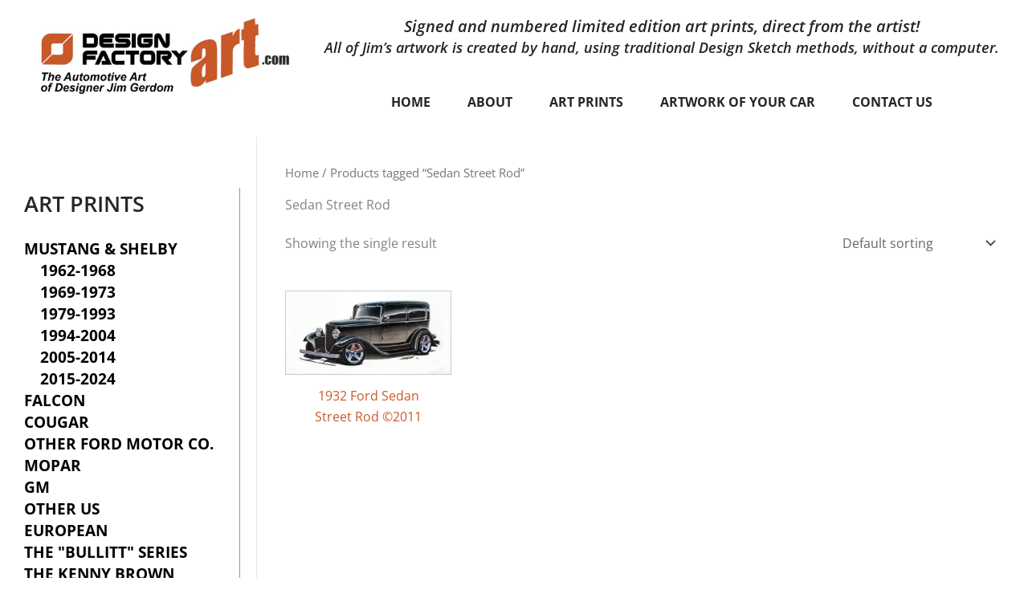

--- FILE ---
content_type: text/css
request_url: https://designfactoryart.com/wp-content/uploads/elementor/css/post-1210.css?ver=1768985251
body_size: 4938
content:
.elementor-1210 .elementor-element.elementor-element-e39fbb3{--display:flex;--flex-direction:row;--container-widget-width:initial;--container-widget-height:100%;--container-widget-flex-grow:1;--container-widget-align-self:stretch;--flex-wrap-mobile:wrap;--gap:0px 0px;--row-gap:0px;--column-gap:0px;}.elementor-1210 .elementor-element.elementor-element-087edbd{--display:flex;--flex-direction:column;--container-widget-width:100%;--container-widget-height:initial;--container-widget-flex-grow:0;--container-widget-align-self:initial;--flex-wrap-mobile:wrap;--justify-content:center;}.elementor-1210 .elementor-element.elementor-element-087edbd.e-con{--flex-grow:0;--flex-shrink:0;}.elementor-widget-image .widget-image-caption{color:var( --e-global-color-text );font-family:var( --e-global-typography-text-font-family ), Sans-serif;font-weight:var( --e-global-typography-text-font-weight );}.elementor-1210 .elementor-element.elementor-element-ab1ed88{--display:flex;--flex-direction:column;--container-widget-width:100%;--container-widget-height:initial;--container-widget-flex-grow:0;--container-widget-align-self:initial;--flex-wrap-mobile:wrap;--justify-content:center;--gap:0px 0px;--row-gap:0px;--column-gap:0px;}.elementor-widget-text-editor{font-family:var( --e-global-typography-text-font-family ), Sans-serif;font-weight:var( --e-global-typography-text-font-weight );color:var( --e-global-color-text );}.elementor-widget-text-editor.elementor-drop-cap-view-stacked .elementor-drop-cap{background-color:var( --e-global-color-primary );}.elementor-widget-text-editor.elementor-drop-cap-view-framed .elementor-drop-cap, .elementor-widget-text-editor.elementor-drop-cap-view-default .elementor-drop-cap{color:var( --e-global-color-primary );border-color:var( --e-global-color-primary );}.elementor-1210 .elementor-element.elementor-element-852c122 > .elementor-widget-container{padding:0px 0px 0px 0px;}.elementor-1210 .elementor-element.elementor-element-852c122.elementor-element{--align-self:center;}.elementor-1210 .elementor-element.elementor-element-852c122{text-align:center;font-family:"Open Sans", Sans-serif;font-size:20px;font-weight:600;font-style:italic;}.elementor-1210 .elementor-element.elementor-element-4e9a166 > .elementor-widget-container{padding:0px 0px 0px 0px;}.elementor-1210 .elementor-element.elementor-element-4e9a166.elementor-element{--align-self:center;}.elementor-1210 .elementor-element.elementor-element-4e9a166{text-align:center;font-family:"Open Sans", Sans-serif;font-size:18px;font-weight:600;font-style:italic;}.elementor-widget-nav-menu .elementor-nav-menu .elementor-item{font-family:var( --e-global-typography-primary-font-family ), Sans-serif;font-weight:var( --e-global-typography-primary-font-weight );}.elementor-widget-nav-menu .elementor-nav-menu--main .elementor-item{color:var( --e-global-color-text );fill:var( --e-global-color-text );}.elementor-widget-nav-menu .elementor-nav-menu--main .elementor-item:hover,
					.elementor-widget-nav-menu .elementor-nav-menu--main .elementor-item.elementor-item-active,
					.elementor-widget-nav-menu .elementor-nav-menu--main .elementor-item.highlighted,
					.elementor-widget-nav-menu .elementor-nav-menu--main .elementor-item:focus{color:var( --e-global-color-accent );fill:var( --e-global-color-accent );}.elementor-widget-nav-menu .elementor-nav-menu--main:not(.e--pointer-framed) .elementor-item:before,
					.elementor-widget-nav-menu .elementor-nav-menu--main:not(.e--pointer-framed) .elementor-item:after{background-color:var( --e-global-color-accent );}.elementor-widget-nav-menu .e--pointer-framed .elementor-item:before,
					.elementor-widget-nav-menu .e--pointer-framed .elementor-item:after{border-color:var( --e-global-color-accent );}.elementor-widget-nav-menu{--e-nav-menu-divider-color:var( --e-global-color-text );}.elementor-widget-nav-menu .elementor-nav-menu--dropdown .elementor-item, .elementor-widget-nav-menu .elementor-nav-menu--dropdown  .elementor-sub-item{font-family:var( --e-global-typography-accent-font-family ), Sans-serif;font-weight:var( --e-global-typography-accent-font-weight );}.elementor-1210 .elementor-element.elementor-element-46bd73c .elementor-nav-menu .elementor-item{font-family:"Open Sans", Sans-serif;font-weight:700;text-transform:uppercase;}.elementor-1210 .elementor-element.elementor-element-46bd73c{--e-nav-menu-horizontal-menu-item-margin:calc( 6px / 2 );}.elementor-1210 .elementor-element.elementor-element-46bd73c .elementor-nav-menu--main:not(.elementor-nav-menu--layout-horizontal) .elementor-nav-menu > li:not(:last-child){margin-bottom:6px;}.elementor-theme-builder-content-area{height:400px;}.elementor-location-header:before, .elementor-location-footer:before{content:"";display:table;clear:both;}@media(min-width:768px){.elementor-1210 .elementor-element.elementor-element-087edbd{--width:29.638%;}.elementor-1210 .elementor-element.elementor-element-ab1ed88{--width:70%;}}

--- FILE ---
content_type: text/css
request_url: https://designfactoryart.com/wp-content/uploads/elementor/css/post-1131.css?ver=1768985265
body_size: 4073
content:
.elementor-1131 .elementor-element.elementor-element-1b5f3725{--spacer-size:200px;}.elementor-1131 .elementor-element.elementor-element-7a3a1f8a:not(.elementor-motion-effects-element-type-background), .elementor-1131 .elementor-element.elementor-element-7a3a1f8a > .elementor-motion-effects-container > .elementor-motion-effects-layer{background-color:#383838;}.elementor-1131 .elementor-element.elementor-element-7a3a1f8a{transition:background 0.3s, border 0.3s, border-radius 0.3s, box-shadow 0.3s;}.elementor-1131 .elementor-element.elementor-element-7a3a1f8a > .elementor-background-overlay{transition:background 0.3s, border-radius 0.3s, opacity 0.3s;}.elementor-widget-nav-menu .elementor-nav-menu .elementor-item{font-family:var( --e-global-typography-primary-font-family ), Sans-serif;font-weight:var( --e-global-typography-primary-font-weight );}.elementor-widget-nav-menu .elementor-nav-menu--main .elementor-item{color:var( --e-global-color-text );fill:var( --e-global-color-text );}.elementor-widget-nav-menu .elementor-nav-menu--main .elementor-item:hover,
					.elementor-widget-nav-menu .elementor-nav-menu--main .elementor-item.elementor-item-active,
					.elementor-widget-nav-menu .elementor-nav-menu--main .elementor-item.highlighted,
					.elementor-widget-nav-menu .elementor-nav-menu--main .elementor-item:focus{color:var( --e-global-color-accent );fill:var( --e-global-color-accent );}.elementor-widget-nav-menu .elementor-nav-menu--main:not(.e--pointer-framed) .elementor-item:before,
					.elementor-widget-nav-menu .elementor-nav-menu--main:not(.e--pointer-framed) .elementor-item:after{background-color:var( --e-global-color-accent );}.elementor-widget-nav-menu .e--pointer-framed .elementor-item:before,
					.elementor-widget-nav-menu .e--pointer-framed .elementor-item:after{border-color:var( --e-global-color-accent );}.elementor-widget-nav-menu{--e-nav-menu-divider-color:var( --e-global-color-text );}.elementor-widget-nav-menu .elementor-nav-menu--dropdown .elementor-item, .elementor-widget-nav-menu .elementor-nav-menu--dropdown  .elementor-sub-item{font-family:var( --e-global-typography-accent-font-family ), Sans-serif;font-weight:var( --e-global-typography-accent-font-weight );}.elementor-1131 .elementor-element.elementor-element-57198178 .elementor-nav-menu .elementor-item{font-family:"Open Sans", Sans-serif;font-size:12px;font-weight:600;text-transform:uppercase;}.elementor-1131 .elementor-element.elementor-element-57198178 .elementor-nav-menu--main .elementor-item{color:#FFFFFF;fill:#FFFFFF;padding-left:0px;padding-right:0px;}.elementor-1131 .elementor-element.elementor-element-57198178 .elementor-nav-menu--main .elementor-item:hover,
					.elementor-1131 .elementor-element.elementor-element-57198178 .elementor-nav-menu--main .elementor-item.elementor-item-active,
					.elementor-1131 .elementor-element.elementor-element-57198178 .elementor-nav-menu--main .elementor-item.highlighted,
					.elementor-1131 .elementor-element.elementor-element-57198178 .elementor-nav-menu--main .elementor-item:focus{color:#9E9E9E;fill:#9E9E9E;}.elementor-1131 .elementor-element.elementor-element-57198178{--e-nav-menu-horizontal-menu-item-margin:calc( 45px / 2 );}.elementor-1131 .elementor-element.elementor-element-57198178 .elementor-nav-menu--main:not(.elementor-nav-menu--layout-horizontal) .elementor-nav-menu > li:not(:last-child){margin-bottom:45px;}.elementor-theme-builder-content-area{height:400px;}.elementor-location-header:before, .elementor-location-footer:before{content:"";display:table;clear:both;}@media(max-width:767px){.elementor-1131 .elementor-element.elementor-element-57198178 .elementor-nav-menu--main .elementor-item{padding-left:50px;padding-right:50px;padding-top:3px;padding-bottom:3px;}.elementor-1131 .elementor-element.elementor-element-57198178{--e-nav-menu-horizontal-menu-item-margin:calc( 0px / 2 );}.elementor-1131 .elementor-element.elementor-element-57198178 .elementor-nav-menu--main:not(.elementor-nav-menu--layout-horizontal) .elementor-nav-menu > li:not(:last-child){margin-bottom:0px;}}

--- FILE ---
content_type: text/css
request_url: https://designfactoryart.com/wp-content/uploads/elementor/css/post-613.css?ver=1768985251
body_size: 6749
content:
.elementor-613 .elementor-element.elementor-element-5adbbba{--display:flex;--flex-direction:column;--container-widget-width:100%;--container-widget-height:initial;--container-widget-flex-grow:0;--container-widget-align-self:initial;--flex-wrap-mobile:wrap;}.elementor-613 .elementor-element.elementor-element-5adbbba:not(.elementor-motion-effects-element-type-background), .elementor-613 .elementor-element.elementor-element-5adbbba > .elementor-motion-effects-container > .elementor-motion-effects-layer{background-color:#FFFFFF;}.elementor-widget-image .widget-image-caption{color:var( --e-global-color-text );font-family:var( --e-global-typography-text-font-family ), Sans-serif;font-weight:var( --e-global-typography-text-font-weight );}.elementor-613 .elementor-element.elementor-element-87dac6e > .elementor-widget-container{padding:40px 0px 0px 0px;}.elementor-613 .elementor-element.elementor-element-87dac6e.elementor-element{--align-self:center;--order:-99999 /* order start hack */;}.elementor-widget-icon-list .elementor-icon-list-item:not(:last-child):after{border-color:var( --e-global-color-text );}.elementor-widget-icon-list .elementor-icon-list-icon i{color:var( --e-global-color-primary );}.elementor-widget-icon-list .elementor-icon-list-icon svg{fill:var( --e-global-color-primary );}.elementor-widget-icon-list .elementor-icon-list-item > .elementor-icon-list-text, .elementor-widget-icon-list .elementor-icon-list-item > a{font-family:var( --e-global-typography-text-font-family ), Sans-serif;font-weight:var( --e-global-typography-text-font-weight );}.elementor-widget-icon-list .elementor-icon-list-text{color:var( --e-global-color-secondary );}.elementor-613 .elementor-element.elementor-element-140876c .elementor-icon-list-items:not(.elementor-inline-items) .elementor-icon-list-item:not(:last-child){padding-block-end:calc(2px/2);}.elementor-613 .elementor-element.elementor-element-140876c .elementor-icon-list-items:not(.elementor-inline-items) .elementor-icon-list-item:not(:first-child){margin-block-start:calc(2px/2);}.elementor-613 .elementor-element.elementor-element-140876c .elementor-icon-list-items.elementor-inline-items .elementor-icon-list-item{margin-inline:calc(2px/2);}.elementor-613 .elementor-element.elementor-element-140876c .elementor-icon-list-items.elementor-inline-items{margin-inline:calc(-2px/2);}.elementor-613 .elementor-element.elementor-element-140876c .elementor-icon-list-items.elementor-inline-items .elementor-icon-list-item:after{inset-inline-end:calc(-2px/2);}.elementor-613 .elementor-element.elementor-element-140876c .elementor-icon-list-icon i{transition:color 0.3s;}.elementor-613 .elementor-element.elementor-element-140876c .elementor-icon-list-icon svg{transition:fill 0.3s;}.elementor-613 .elementor-element.elementor-element-140876c{--e-icon-list-icon-size:14px;--icon-vertical-offset:0px;}.elementor-613 .elementor-element.elementor-element-140876c .elementor-icon-list-item > .elementor-icon-list-text, .elementor-613 .elementor-element.elementor-element-140876c .elementor-icon-list-item > a{font-family:"Open Sans", Sans-serif;font-size:24px;font-weight:400;text-transform:uppercase;}.elementor-613 .elementor-element.elementor-element-140876c .elementor-icon-list-item:hover .elementor-icon-list-text{color:var( --e-global-color-accent );}.elementor-613 .elementor-element.elementor-element-140876c .elementor-icon-list-text{transition:color 0.3s;}.elementor-613 .elementor-element.elementor-element-02d4dcf{--spacer-size:10px;}.elementor-widget-heading .elementor-heading-title{font-family:var( --e-global-typography-primary-font-family ), Sans-serif;font-weight:var( --e-global-typography-primary-font-weight );color:var( --e-global-color-primary );}.elementor-613 .elementor-element.elementor-element-69d95d8{text-align:center;}.elementor-613 .elementor-element.elementor-element-69d95d8 .elementor-heading-title{font-family:"Open Sans", Sans-serif;font-weight:500;text-transform:uppercase;}.elementor-widget-nav-menu .elementor-nav-menu .elementor-item{font-family:var( --e-global-typography-primary-font-family ), Sans-serif;font-weight:var( --e-global-typography-primary-font-weight );}.elementor-widget-nav-menu .elementor-nav-menu--main .elementor-item{color:var( --e-global-color-text );fill:var( --e-global-color-text );}.elementor-widget-nav-menu .elementor-nav-menu--main .elementor-item:hover,
					.elementor-widget-nav-menu .elementor-nav-menu--main .elementor-item.elementor-item-active,
					.elementor-widget-nav-menu .elementor-nav-menu--main .elementor-item.highlighted,
					.elementor-widget-nav-menu .elementor-nav-menu--main .elementor-item:focus{color:var( --e-global-color-accent );fill:var( --e-global-color-accent );}.elementor-widget-nav-menu .elementor-nav-menu--main:not(.e--pointer-framed) .elementor-item:before,
					.elementor-widget-nav-menu .elementor-nav-menu--main:not(.e--pointer-framed) .elementor-item:after{background-color:var( --e-global-color-accent );}.elementor-widget-nav-menu .e--pointer-framed .elementor-item:before,
					.elementor-widget-nav-menu .e--pointer-framed .elementor-item:after{border-color:var( --e-global-color-accent );}.elementor-widget-nav-menu{--e-nav-menu-divider-color:var( --e-global-color-text );}.elementor-widget-nav-menu .elementor-nav-menu--dropdown .elementor-item, .elementor-widget-nav-menu .elementor-nav-menu--dropdown  .elementor-sub-item{font-family:var( --e-global-typography-accent-font-family ), Sans-serif;font-weight:var( --e-global-typography-accent-font-weight );}.elementor-613 .elementor-element.elementor-element-599dfac > .elementor-widget-container{--e-transform-translateY:-15px;}.elementor-613 .elementor-element.elementor-element-599dfac .elementor-nav-menu .elementor-item{font-family:"Open Sans", Sans-serif;font-weight:500;text-transform:uppercase;}.elementor-613 .elementor-element.elementor-element-599dfac .elementor-nav-menu--main .elementor-item{padding-top:3px;padding-bottom:3px;}.elementor-613 .elementor-element.elementor-element-599dfac{--e-nav-menu-horizontal-menu-item-margin:calc( 0px / 2 );}.elementor-613 .elementor-element.elementor-element-599dfac .elementor-nav-menu--main:not(.elementor-nav-menu--layout-horizontal) .elementor-nav-menu > li:not(:last-child){margin-bottom:0px;}.elementor-613 .elementor-element.elementor-element-35e470c{--spacer-size:30px;}#elementor-popup-modal-613 .dialog-widget-content{animation-duration:0.45s;box-shadow:2px 8px 23px 3px rgba(0,0,0,0.2);}#elementor-popup-modal-613{background-color:rgba(0,0,0,.8);justify-content:center;align-items:flex-start;pointer-events:all;}#elementor-popup-modal-613 .dialog-message{width:90vw;height:auto;}#elementor-popup-modal-613 .dialog-close-button{display:flex;font-size:25px;}

--- FILE ---
content_type: text/css
request_url: https://designfactoryart.com/wp-content/uploads/elementor/css/post-123.css?ver=1768985251
body_size: 4267
content:
.elementor-123 .elementor-element.elementor-element-541d7eb{border-style:solid;border-width:0px 1px 0px 0px;border-color:#959595;}.elementor-123 .elementor-element.elementor-element-541d7eb, .elementor-123 .elementor-element.elementor-element-541d7eb > .elementor-background-overlay{border-radius:0px 0px 0px 0px;}.elementor-widget-heading .elementor-heading-title{font-family:var( --e-global-typography-primary-font-family ), Sans-serif;font-weight:var( --e-global-typography-primary-font-weight );color:var( --e-global-color-primary );}.elementor-123 .elementor-element.elementor-element-44d5e3b{text-align:start;}.elementor-123 .elementor-element.elementor-element-44d5e3b .elementor-heading-title{font-family:"Open Sans", Sans-serif;font-size:25px;font-weight:600;text-transform:uppercase;line-height:20px;}.elementor-widget-icon-list .elementor-icon-list-item:not(:last-child):after{border-color:var( --e-global-color-text );}.elementor-widget-icon-list .elementor-icon-list-icon i{color:var( --e-global-color-primary );}.elementor-widget-icon-list .elementor-icon-list-icon svg{fill:var( --e-global-color-primary );}.elementor-widget-icon-list .elementor-icon-list-item > .elementor-icon-list-text, .elementor-widget-icon-list .elementor-icon-list-item > a{font-family:var( --e-global-typography-text-font-family ), Sans-serif;font-weight:var( --e-global-typography-text-font-weight );}.elementor-widget-icon-list .elementor-icon-list-text{color:var( --e-global-color-secondary );}.elementor-123 .elementor-element.elementor-element-4a8d877{width:100%;max-width:100%;--e-icon-list-icon-size:14px;--icon-vertical-offset:0px;}.elementor-123 .elementor-element.elementor-element-4a8d877 > .elementor-widget-container{margin:0px 0px 0px 0px;padding:0px 0px 0px 0px;}.elementor-123 .elementor-element.elementor-element-4a8d877 .elementor-icon-list-items:not(.elementor-inline-items) .elementor-icon-list-item:not(:last-child){padding-block-end:calc(0px/2);}.elementor-123 .elementor-element.elementor-element-4a8d877 .elementor-icon-list-items:not(.elementor-inline-items) .elementor-icon-list-item:not(:first-child){margin-block-start:calc(0px/2);}.elementor-123 .elementor-element.elementor-element-4a8d877 .elementor-icon-list-items.elementor-inline-items .elementor-icon-list-item{margin-inline:calc(0px/2);}.elementor-123 .elementor-element.elementor-element-4a8d877 .elementor-icon-list-items.elementor-inline-items{margin-inline:calc(-0px/2);}.elementor-123 .elementor-element.elementor-element-4a8d877 .elementor-icon-list-items.elementor-inline-items .elementor-icon-list-item:after{inset-inline-end:calc(-0px/2);}.elementor-123 .elementor-element.elementor-element-4a8d877 .elementor-icon-list-icon i{transition:color 0.3s;}.elementor-123 .elementor-element.elementor-element-4a8d877 .elementor-icon-list-icon svg{transition:fill 0.3s;}.elementor-123 .elementor-element.elementor-element-4a8d877 .elementor-icon-list-item > .elementor-icon-list-text, .elementor-123 .elementor-element.elementor-element-4a8d877 .elementor-icon-list-item > a{font-family:"Open Sans", Sans-serif;font-size:19px;font-weight:700;text-transform:uppercase;line-height:15px;}.elementor-123 .elementor-element.elementor-element-4a8d877 .elementor-icon-list-text{color:#000000;transition:color 0.5s;}.elementor-123 .elementor-element.elementor-element-4a8d877 .elementor-icon-list-item:hover .elementor-icon-list-text{color:#D76B1E;}@media(max-width:767px){.elementor-bc-flex-widget .elementor-123 .elementor-element.elementor-element-36ae428.elementor-column .elementor-widget-wrap{align-items:center;}.elementor-123 .elementor-element.elementor-element-36ae428.elementor-column.elementor-element[data-element_type="column"] > .elementor-widget-wrap.elementor-element-populated{align-content:center;align-items:center;}.elementor-123 .elementor-element.elementor-element-36ae428.elementor-column > .elementor-widget-wrap{justify-content:center;}.elementor-123 .elementor-element.elementor-element-4a8d877 > .elementor-widget-container{margin:0px 0px 0px 0px;}.elementor-123 .elementor-element.elementor-element-4a8d877 .elementor-icon-list-item > .elementor-icon-list-text, .elementor-123 .elementor-element.elementor-element-4a8d877 .elementor-icon-list-item > a{font-size:15px;}}